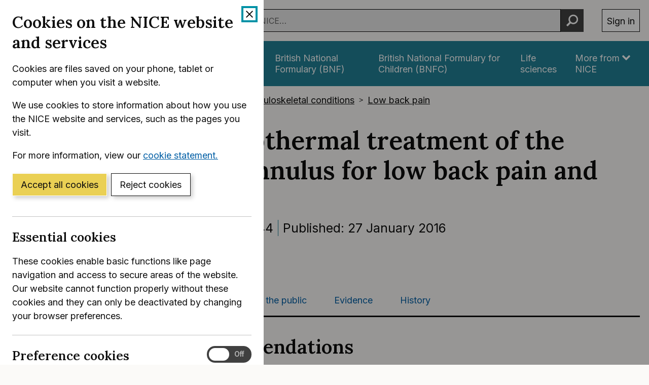

--- FILE ---
content_type: text/html; charset=utf-8
request_url: https://www.nice.org.uk/guidance/IPG544/chapter/1-Recommendations
body_size: 20125
content:
<!DOCTYPE html>
<html lang="en-GB" class="no-js">
<head>
    <meta charset="utf-8" />
    <meta content="IE=edge,chrome=1" name="X-UA-Compatible" />
    <meta content="width=device-width, initial-scale=1" name="viewport" />
    <title>1 Recommendations | Percutaneous electrothermal treatment of the intervertebral disc annulus for low back pain and sciatica | Guidance | NICE</title>
    <link rel="preconnect" href="https://fonts.gstatic.com" crossorigin />
    <link rel="preconnect" href="https://fonts.googleapis.com" crossorigin />
    <link rel="preconnect" href="https://code.jquery.com" crossorigin />
	<link href="https://fonts.googleapis.com/css2?family=Inter:wght@400;600&family=Lora:ital,wght@0,600;1,600&display=swap" rel="stylesheet" />
    
        <link href="https://cdn.nice.org.uk/niceorg/css/app.min.css" rel="stylesheet" type="text/css" />
        <link href="/css/guidance.nds.css?v=4QJkx7l7bPbsajBpCcbInP0A2cbtvxVJjVyO-ZlMjis" rel="stylesheet" type="text/css" />
	
    <meta content="Evidence-based recommendations on percutaneous electrothermal treatment of the intervertebral disc annulus for low back pain and sciatica. This involves delivering heat energy to the damaged disc annulus" name="Description" />
    <meta content="NICE" name="DC.Publisher" />
    <meta content="All content on this site is NICE copyright unless otherwise stated. You can download material for private research, study or in-house use only. Do not distribute or publish any material from this site without first obtaining NICE's permission. Where Crown copyright applies, see the Office of Public Sector Information (formerly HMSO) website for information." name="DC.Rights.Copyright" />
    <meta content="eng" name="DC.Language" scheme="DCTERMS.ISO639-2T" />
    <meta content="Health, well-being and care" name="DC.Subject" scheme="eGMS.IPSV" />
    <meta content="Double-A" name="eGMS.accessibility" scheme="eGMS.WCAG10" />
    <meta content="1 Recommendations | Percutaneous electrothermal treatment of the intervertebral disc annulus for low back pain and sciatica | Guidance | NICE" name="DC.Title" />
    <meta content="#f6f6f6" name="msapplication-TileColor" />
    <meta content="//cdn.nice.org.uk/V3/Content/nice/favicon-144.png" name="msapplication-TileImage" />
    <meta content="#333" name="theme-color" />
    <link rel="shortcut icon" href="//cdn.nice.org.uk/V3/Content/nice/favicon.ico" />
    <link rel="apple-touch-icon-precomposed" href="//cdn.nice.org.uk/V3/Content/nice/favicon-152.png">
    <link rel="apple-touch-icon" href="//cdn.nice.org.uk/V3/Content/nice/favicon-152.png">
    <link rel="apple-touch-icon-precomposed" sizes="120x120" href="//cdn.nice.org.uk/V3/Content/nice/favicon-120.png">
    <link rel="apple-touch-icon" sizes="120x120" href="//cdn.nice.org.uk/V3/Content/nice/favicon-120.png">
    <link rel="apple-touch-icon-precomposed" sizes="152x152" href="//cdn.nice.org.uk/V3/Content/nice/favicon-152.png">
    <link rel="apple-touch-icon" sizes="152x152" href="//cdn.nice.org.uk/V3/Content/nice/favicon-152.png">

    <script src="//cdn.nice.org.uk/cookie-banner/cookie-banner.min.js" type="text/javascript"></script>
    <script src="https://code.jquery.com/jquery-3.7.1.min.js" integrity="sha384-1H217gwSVyLSIfaLxHbE7dRb3v4mYCKbpQvzx0cegeju1MVsGrX5xXxAvs/HgeFs" crossorigin="anonymous"></script>
    <script src="https://code.jquery.com/jquery-migrate-3.4.1.min.js" integrity="sha384-ez4i72z0XhJqm0ZRoQkpPN0bDV8Kw8PK3n8kjEZsWhRDrfICLd0AGghHJB+vytx0" crossorigin="anonymous"></script>
    
    
        <script type="text/javascript" src="/js/bundle.min.js?v=XlB9Ac_hdUF7-wrUEZRr6MuI_Sh747Kgl-UskeXdc8g"></script>
    

    <meta name="theme-color" content="#333"><link href="/Media/Default/css/default.css" rel="stylesheet" type="text/css" /><script src="/Media/Default/js/default.js" type="text/javascript"></script>
</head>
<body data-spy="scroll" data-target=".aside-primary" class="">
    <noscript>
        <iframe src="//www.googletagmanager.com/ns.html?id=GTM-M55QTQ"
                height="0" width="0" style="display:none;visibility:hidden"></iframe>
    </noscript>
    <script>
        (function (w, d, s, l, i) {
            w[l] = w[l] || []; w[l].push({
                'gtm.start':
                    new Date().getTime(), event: 'gtm.js'
            }); var f = d.getElementsByTagName(s)[0],
                    j = d.createElement(s), dl = l != 'dataLayer' ? '&l=' + l : ''; j.async = true; j.src =
                        '//www.googletagmanager.com/gtm.js?id=' + i + dl; f.parentNode.insertBefore(j, f);
        })(window, document, 'script', 'dataLayer', 'GTM-M55QTQ');
    </script>

    <div id="global-nav-header"></div>

    <div id="printpane"></div>

        <main>
                <div class="container" aria-label="Page header">
                    
                    
                    

<nav aria-label="Breadcrumbs" role="navigation">
    <p class="visually-hidden" id="breadcrumb-label">
        You are here:
    </p>
    <ol class="breadcrumbs" aria-labelledby="breadcrumb-label" itemscope itemtype="http://schema.org/BreadcrumbList">
        <li class="breadcrumbs__crumb" itemprop="itemListElement" itemscope itemtype="http://schema.org/ListItem">
            <a href="/" itemprop="item" data-track="guidancebreadcrumb">
                <span itemprop="name">
                    Home
                </span>
            </a>
            <meta itemprop="position" content="1">
        </li>
            <li class="breadcrumbs__crumb" itemprop="itemListElement" itemscope itemtype="http://schema.org/ListItem">
                <a href="/guidance" itemprop="item" data-track="guidancebreadcrumb">
                    <span itemprop="name">
                        NICE Guidance
                    </span>
                </a>
                <meta itemprop="position" content="2">
            </li>
            <li class="breadcrumbs__crumb" itemprop="itemListElement" itemscope itemtype="http://schema.org/ListItem">
                <a href="/guidance/conditions-and-diseases" itemprop="item" data-track="guidancebreadcrumb">
                    <span itemprop="name">
                        Conditions and diseases
                    </span>
                </a>
                <meta itemprop="position" content="3">
            </li>
            <li class="breadcrumbs__crumb" itemprop="itemListElement" itemscope itemtype="http://schema.org/ListItem">
                <a href="/guidance/conditions-and-diseases/musculoskeletal-conditions" itemprop="item" data-track="guidancebreadcrumb">
                    <span itemprop="name">
                        Musculoskeletal conditions
                    </span>
                </a>
                <meta itemprop="position" content="4">
            </li>
            <li class="breadcrumbs__crumb" itemprop="itemListElement" itemscope itemtype="http://schema.org/ListItem">
                <a href="/guidance/conditions-and-diseases/musculoskeletal-conditions/low-back-pain" itemprop="item" data-track="guidancebreadcrumb">
                    <span itemprop="name">
                        Low back pain
                    </span>
                </a>
                <meta itemprop="position" content="5">
            </li>
    </ol>
</nav>

					<div class="page-header">
                        <h1 class="page-header__heading" id="content-start">
                            Percutaneous electrothermal treatment of the intervertebral disc annulus for low back pain and sciatica
                        </h1>
                        
                        
                        
    
    <ul class="page-header__metadata" aria-label="Product metadata">
        <li>Interventional procedures guidance</li>

			<li><span class="visually-hidden">Reference number: </span>IPG544</li>
				<li>

							Published:&nbsp;
							<time class="show show--ib-xs" datetime="2016-01-27">
								27 January 2016
							</time>
										</li>
    </ul>

        <p class="page-header__cta">
                <a href="https://www.nice.org.uk/get-involved/register-your-organisation-as-a-stakeholder">Register as a stakeholder</a>
		</p>


                        
                    </div>
                </div>
            <div class="_ layout  " aria-label="Main page content">
                <div class="_">
                    <div class="content">
                        
                        <div class="zone zone-content">
                            
                            


<div class="container">
        <nav class="horizontal-nav hide-print" aria-label="Sections within this product">
        <ul class="horizontal-nav__list">
                <li class="horizontal-nav__item">
                    <a aria-current="true" class="horizontal-nav__link" href="/guidance/ipg544">Guidance</a>
                </li>
                <li class="horizontal-nav__item">
                    <a aria-current="false" class="horizontal-nav__link" href="/guidance/ipg544/resources">Tools and resources</a>
                </li>
                <li class="horizontal-nav__item">
                    <a aria-current="false" class="horizontal-nav__link" href="/guidance/ipg544/informationforpublic">Information for the public</a>
                </li>
                <li class="horizontal-nav__item">
                    <a aria-current="false" class="horizontal-nav__link" href="/guidance/ipg544/evidence">Evidence</a>
                </li>
                <li class="horizontal-nav__item">
                    <a aria-current="false" class="horizontal-nav__link" href="/guidance/ipg544/history">History</a>
                </li>
        </ul>
    </nav>


    
<div class="grid grid--loose">
        <div data-g="12 sm:5 md:3" class="hide-print">
            
<a href="/guidance/ipg544/resources/percutaneous-electrothermal-treatment-of-the-intervertebral-disc-annulus-for-low-back-pain-and-sciatica-pdf-1899871926792901"
   target="_blank"
   class="btn btn--cta mr--0 mb--e mb--d-sm show-ib show-sm text-center"
   data-track="guidancedownload"
   data-track-category="guidance download"
   data-track-action="clicked"
   data-track-label="/guidance/ipg544/resources/percutaneous-electrothermal-treatment-of-the-intervertebral-disc-annulus-for-low-back-pain-and-sciatica-pdf-1899871926792901">
    Download guidance (PDF)
</a>



            <nav class="stacked-nav" aria-label="Chapters">
                <ul class="stacked-nav__list">
                        <li class="stacked-nav__list-item">
                            <a aria-current="false"
                                href="/guidance/ipg544">
                                <span class="stacked-nav__content-wrapper">
                                    Overview
                                </span>
                            </a>
                        </li>
                            <li class="stacked-nav__list-item">
                                <a aria-current="true"
                                    href="/guidance/ipg544/chapter/1-Recommendations">
                                    <span class="stacked-nav__content-wrapper">1 Recommendations</span>
                                </a>
                            </li>
                            <li class="stacked-nav__list-item">
                                <a aria-current="false"
                                    href="/guidance/ipg544/chapter/2-Indications-and-current-treatments">
                                    <span class="stacked-nav__content-wrapper">2 Indications and current treatments</span>
                                </a>
                            </li>
                            <li class="stacked-nav__list-item">
                                <a aria-current="false"
                                    href="/guidance/ipg544/chapter/3-The-procedure">
                                    <span class="stacked-nav__content-wrapper">3 The procedure</span>
                                </a>
                            </li>
                            <li class="stacked-nav__list-item">
                                <a aria-current="false"
                                    href="/guidance/ipg544/chapter/4-Efficacy">
                                    <span class="stacked-nav__content-wrapper">4 Efficacy</span>
                                </a>
                            </li>
                            <li class="stacked-nav__list-item">
                                <a aria-current="false"
                                    href="/guidance/ipg544/chapter/5-Safety">
                                    <span class="stacked-nav__content-wrapper">5 Safety</span>
                                </a>
                            </li>
                            <li class="stacked-nav__list-item">
                                <a aria-current="false"
                                    href="/guidance/ipg544/chapter/6-Committee-comments">
                                    <span class="stacked-nav__content-wrapper">6 Committee comments</span>
                                </a>
                            </li>
                            <li class="stacked-nav__list-item">
                                <a aria-current="false"
                                    href="/guidance/ipg544/chapter/7-Further-information">
                                    <span class="stacked-nav__content-wrapper">7 Further information</span>
                                </a>
                            </li>
                </ul>
            </nav>
        </div>
    <div data-g="12 sm:7 md:9">

        <div class="grid grid--loose">
            <div data-g="12 ">
                <div class="grid grid--loose grid--rev">
                    <div data-g="12">



                        <div class="mb--e js-in-page-nav-target">
<div class="chapter" title="1 Recommendations" id="ipg544-recommendations" xmlns="http://www.w3.org/1999/xhtml">
  <h2 class="title" id="recommendations">1 Recommendations</h2>
  <article id="ipg544-1_1" class="numbered-paragraph recommendation">
    <h3 class="recommendation__number">1.1</h3>
    <div class="recommendation__body">
      <p>Current evidence on percutaneous electrothermal treatment of the intervertebral disc annulus for low back pain and sciatica raises no major safety concerns. The evidence on efficacy is inconsistent and of poor quality. Therefore, this procedure should only be used with special arrangements for clinical governance, consent and audit or research.</p>
    </div>
  </article>
  <article id="ipg544-1_2" class="numbered-paragraph recommendation">
    <h3 class="recommendation__number">1.2</h3>
    <div class="recommendation__body">
      <p>Clinicians wishing to do percutaneous electrothermal treatment of the intervertebral disc annulus for low back pain and sciatica should:</p>
      <ul class="itemizedlist indented">
        <li class="listitem">
          <p>Inform the clinical governance leads in their NHS trusts.</p>
        </li>
        <li class="listitem">
          <p>Ensure that patients understand the uncertainty about the procedure's efficacy and provide them with clear written information. In particular, patients should be informed about other treatment options, about the possibility that the procedure may not relieve their symptoms, and about the risk of a flare‑up of their pain following treatment. In addition, the use of the <a class="link" href="https://www.nice.org.uk/guidance/IPG544/InformationForPublic" target="_top">information for the public</a> is recommended.</p>
        </li>
        <li class="listitem">
          <p>
            <a class="link" href="https://www.nice.org.uk/Guidance/IPG544/Resources" target="_top">Audit</a> and review clinical outcomes of all patients having percutaneous intradiscal radiofrequency treatment of the intervertebral disc annulus (see <a class="link" href="further-information#further-information" target="_top" rel="internal" data-chapter="further-information" data-original-url="#further-information">further information</a>).</p>
        </li>
      </ul>
    </div>
  </article>
  <article id="ipg544-1_3" class="numbered-paragraph recommendation">
    <h3 class="recommendation__number">1.3</h3>
    <div class="recommendation__body">
      <p>NICE encourages further research into percutaneous electrothermal treatment of the intervertebral disc annulus. Further research should document details of patient selection, including the duration of their symptoms. It should report precise details of the technique used for treatment. Outcome measures should include pain relief and quality of life. Long‑term follow‑up data should include details of any subsequent procedures.</p>
    </div>
  </article>
</div>                        </div>




                    </div>

                </div>

                

            </div>

                <div data-g="12" class="hide-print">
                    <hr class="mt--c" />
                    <div class="prev-next">
                        <nav aria-label="Previous and next pages">
                                <a class="prev-next__link" href="/guidance/ipg544/chapter/2-Indications-and-current-treatments" rel="next">
                                    <span class="prev-next__link-intro">Next page</span>
                                    <span class="prev-next__link-text">2 Indications and current treatments</span>
                                </a>
                                <a class="prev-next__link" href="/guidance/ipg544" rel="prev">
                                    <span class="prev-next__link-intro">Previous page</span>
                                    <span class="prev-next__link-text">Overview</span>
                                </a>
                        </nav>
                    </div>
                </div>
        </div>
    </div>
</div>

</div>
                        </div>
                    </div>
                    
                    
                </div>
            </div>
			<div class="back-to-top">
	<nav aria-labelledby="back-to-top-link" class="back-to-top__nav">
		<a href="#top" id="backToTop" class="back-to-top__anchor">
			<div class="container">
				<svg width="1em"
					 height="1em"
					 viewBox="0 0 512 512"
					 fill="none"
					 xmlns="http://www.w3.org/2000/svg"
					 class="icon"
					 aria-hidden="true"
					 focusable="false">
					<path d="M478.152 338.576c0 10.091-3.525 18.661-10.576 25.712l-21.424 21.424c-7.243 7.243-15.909 10.864-26 10.864-10.283 0-18.853-3.621-25.712-10.864L255.576 247.136 116.712 385.712c-6.859 7.243-15.429 10.864-25.712 10.864s-18.853-3.621-25.712-10.864l-21.424-21.424C36.621 357.429 33 348.859 33 338.576c0-10.091 3.621-18.757 10.864-26l186-186c7.051-7.051 15.621-10.576 25.712-10.576 9.909 0 18.576 3.525 26 10.576l185.712 186c7.243 7.243 10.864 15.909 10.864 26Z"
						  fill="currentColor"></path>
				</svg>
				Back to top
			</div>
		</a>
	</nav>
</div>

        </main>

    <div id="global-nav-footer"></div>

    <script>
        var global_nav_config = {
            service: "guidance",
            header: {
                cookie: false,
                skipLinkId: "content-start",
                search: {
                    url: "/search",
                    autocomplete: "/autocomplete?ajax=ajax",
                },
                auth: {
                    environment: "live"
                }
            }
        };
    </script>
    <!--[if lt IE 9]>
        <script src="https://cdn.nice.org.uk/global-nav/global-nav.ie8.min.js" type="text/javascript"></script>
    <![endif]-->
    <script src="https://cdn.nice.org.uk/global-nav/global-nav.min.js" type="text/javascript"></script>

    <script src="//cdn.nice.org.uk/V2/Scripts/twitter.bootstrap.min.js" type="text/javascript"></script>
    <script src="/Themes/NICE.Bootstrap/scripts/niceorg/NICE.TopScroll.js" type="text/javascript"></script>
    <script src="//cdn.nice.org.uk/V2/Scripts/NICE.bootstrap.min.js" type="text/javascript"></script>
        <script src="https://cdn.nice.org.uk/niceorg/js/app.js" async></script>
    
</body>
</html>


--- FILE ---
content_type: text/html; charset=utf-8
request_url: https://registry.blockmarktech.com/certificates/99cdb154-4ee0-41a4-bdef-6d2fa58bf757/widget/?tooltip_position=bottom_left&theme=transparent&hover=t
body_size: 1121
content:

<!DOCTYPE html>

    <html lang="en" style="overflow: hidden;">
        <head>
            <meta http-equiv="imagetoolbar" content="no"/>
            <link rel="stylesheet" href="https://storage.googleapis.com/static-bm-cdn/static/widget/widget_2.css">

            <style>
            .bm-tooltip {
                align-self: flex-end;
                display: block;
            }
            #logo {
                max-width: 600;
            }

            
                html, body, a {
                    background-color: transparent;
                }
            

            
                #logo {
                    width: 100%;
                }
                .bm-tooltip {
                    visibility: hidden;
                    position: absolute;
                }
                .bm-tooltiptext {
                    margin-left: -155px;
                    min-width: 350%;
                    max-width: 550%;
                }
                a:hover .bm-tooltip {
                    visibility: visible;
                }

                
                    .bm-tooltip {
                        left: 0;
                        top: calc(100% - 30px);
                    }
                    .bm-tooltiptext {
                        margin-left: -5px;
                        bottom: 25px
                    }
                
            

            </style>
            <script>
            window.onload = function(){
                let image = document.querySelector('#logo')
                let paddingContainer = document.querySelector('#padding-container')
                const bmSize = 30

                
            }
            </script>
        </head>
        <body>
            <a href="https://registry.blockmarktech.com/certificates/99cdb154-4ee0-41a4-bdef-6d2fa58bf757/?source=WEB" target="_blank" rel="nofollow">
                <div id="padding-container">
                
                    <div id="hover-container">
                        <img id="logo" oncontextmenu="return false;" src="https://storage.googleapis.com/blockmark-cdn/uploaded-user-content/templates/128bc7f8-f6fc-4277-b708-e07c7ca9e768/image_2025-05-29_101823.3940220000_600x600_q85_padding_upscale.png?X-Goog-Algorithm=GOOG4-RSA-SHA256&amp;X-Goog-Credential=application-server-test%40delta-essence-234612.iam.gserviceaccount.com%2F20260120%2Fauto%2Fstorage%2Fgoog4_request&amp;X-Goog-Date=20260120T065807Z&amp;X-Goog-Expires=604800&amp;X-Goog-SignedHeaders=host&amp;X-Goog-Signature=[base64]"
                        alt="Cyber Essentials Plus certificate mark"/>
                        <div class="bm-tooltip">
                            <img alt="Blockmark logo" class="blockmark-tick"  src="https://storage.googleapis.com/static-bm-cdn/static/images/BM-White-Tooltip.png" />
                            <span class="bm-tooltiptext">
                                Issued to National Institute for Health &amp; Care Excellence (NICE).
                                Issued by The IASME Consortium Ltd.
                                Click for more info.
                            </span>
                        </div>
                    </div>
                
                </div>
            </a>
        </body>
    </html>



